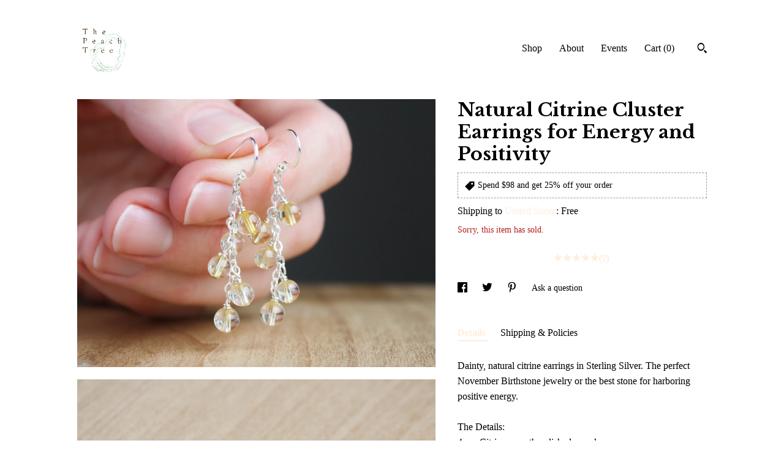

--- FILE ---
content_type: text/plain
request_url: https://www.google-analytics.com/j/collect?v=1&_v=j102&a=929424364&t=pageview&_s=1&dl=https%3A%2F%2Fthepeachtreejewelry.com%2Flisting%2F531784314%2Fcitrine-dangle-earrings-yellow-gemstone&ul=en-us%40posix&dt=Natural%20Citrine%20Cluster%20Earrings%20for%20Energy%20and%20Positivity&sr=1280x720&vp=1280x720&_u=YEBAAAABAAAAACAAo~&jid=186944463&gjid=1857214117&cid=336354958.1768509262&tid=UA-6942192-3&_gid=1431759095.1768509262&_r=1&_slc=1&gtm=45He61e0n71TG543Pv71538743za200zd71538743&gcd=13l3l3l3l1l1&dma=0&tag_exp=103116026~103200004~104527907~104528500~104684208~104684211~105391253~115938465~115938468~115985660~116910503~117041587&z=2113096319
body_size: -453
content:
2,cG-4VZ4VEMQ3S